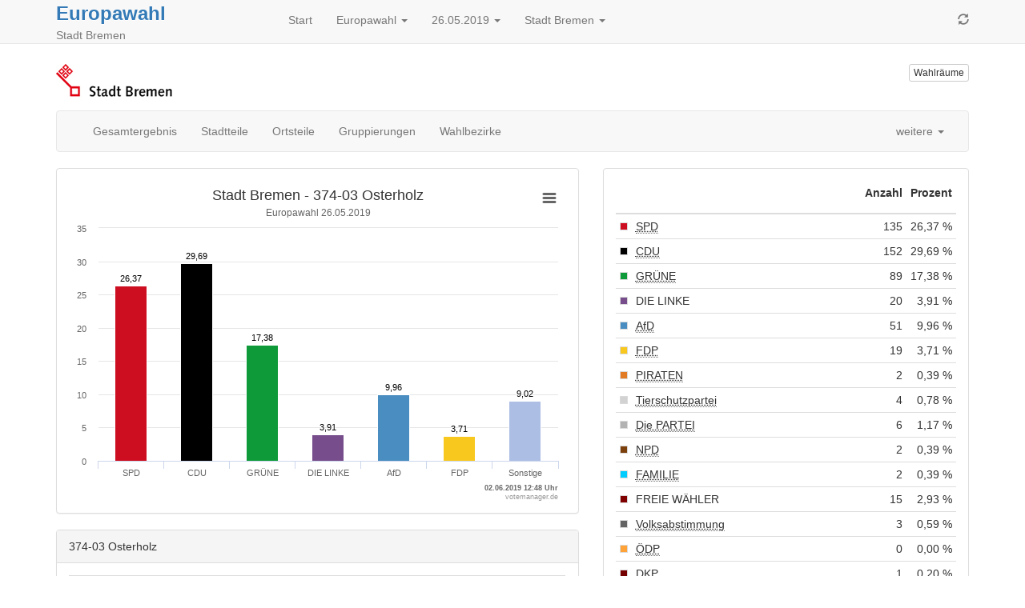

--- FILE ---
content_type: text/html
request_url: https://www.wahlen-bremen.de/Wahlen/2019_05_26/04011000/html5/Europawahl_21_Wahlbezirk_37403_Osterholz.html
body_size: 6169
content:
<!DOCTYPE html>
<html lang="de"><head><meta name="viewport" content="width=device-width, initial-scale=1.0"> <title>Europawahl - Europawahl / B&uuml;rgerschaftswahl / Kommunalwahlen / Volksentscheid 2019 in der Stadt Bremen - Wahlbezirk 374-03 Osterholz</title><meta http-equiv='X-UA-Compatible' content='IE=9'>
<meta http-equiv='Content-Type' content='text/html;charset=utf-8'><meta http-equiv='expires' content='Mon, 26 Jul 1997 05:00:00 GMT'>
<meta http-equiv='cache-control' content='no-cache, must-revalidate'>
<meta http-equiv='pragma' content='no-cache'>
<link rel="SHORTCUT ICON" href="img/favicon.png" type="image/x-icon">
<link rel="icon" href="img/favicon.png" type="image/x-icon">
<link type="image/x-icon" href="img/favicon.png"/>
<script type="text/javascript" src="js/jquery.js"></script><link rel="stylesheet" type="text/css" href="css/bootstrap.min.css"><script type="text/javascript" src="js/bootstrap.min.js"></script><script type="text/javascript" src="js/charts/highcharts.js"></script><script type="text/javascript" src="js/charts/highcharts-more.js"></script><script type="text/javascript" src="js/charts/modules/exporting.js"></script><script type="text/javascript" src="js/Highchart.language.js"></script><script type="text/javascript" src="js/charts/map.js"></script><script type="text/javascript" src="js/jquery.ellipsis.min.js"></script><link rel="stylesheet" type="text/css" href="css/main.css"><script type="text/javascript" src="js/main.js"></script></head><body><!-- behoerde='Stadt Bremen'&termin='26.05.2019'&wahl='Europawahl / Bürgerschaftswahl / Kommunalwahlen / Volksentscheid'&favName='Europawahl / Bürgerschaftswahl / Kommunalwahlen / Volksentscheid in der Stadt Bremen (26.05.2019) - Übersicht' -->
<nav class="navbar navbar-default navbar-fixed-top"  role="navigation" ><div class="container" ><div class="navbar-header" ><a href="javascript:location.reload(true);"  class="navbar-toggle" ><i class="glyphicon glyphicon-refresh" ></i></a> <button type="button" class="navbar-toggle" data-toggle="collapse" data-target="#bs-example-navbar-collapse-1"><i class="glyphicon glyphicon-list" ></i></button><div style="margin-right:5px;"  class="headerInfo" ><span class="title" ><a style="font-size:1.2em"  href="Europawahl_21_Gemeinde_Stadt_Bremen.html" >Europawahl</a></span><span class="subtitle" > Stadt Bremen</span></div></div><div class="collapse navbar-collapse"  id="bs-example-navbar-collapse-1" ><ul class="nav navbar-nav" ><li><a href="index.html" >Start</a></li><li class="dropdown" ><a data-toggle="dropdown"  href="#"  class="dropdown-toggle" >Europawahl <span class="caret" ></span></a><ul class="dropdown-menu" ><li><a href="index.html" >Wahlen&uuml;bersicht</a></li><li class="divider" ></li><li class="active" ><a href="Europawahl_21_Gemeinde_Stadt_Bremen.html" >Europawahl </a></li><li class="" ><a href="Buergerschaft_Bremen_22_Gemeinde_Stadt_Bremen.html" >B&uuml;rgerschaftswahl </a></li><li class="" ><a href="Stadtbuergerschaft_Bremen_23_Gemeinde_Stadt_Bremen.html" >Stadtb&uuml;rgerschaftswahl </a></li><li class="" ><a href="Beiratswahl_Bremen_24_Uebersicht_ortst.html" >Beiratswahl </a></li><li class="" ><a href="Volksentscheid_Stadt_Bremen_27_Gemeinde_Stadt_Bremen.html" >Volksentscheid </a></li></ul></li><li class="dropdown" ><a data-toggle="dropdown"  href="#"  class="dropdown-toggle" >26.05.2019 <span class="caret" ></span></a><ul class="dropdown-menu" ><li><a href="../../../04011000/index.html" >Termin &auml;ndern</a></li></ul></li><li class="dropdown" ><a data-toggle="dropdown"  href="#"  class="dropdown-toggle" >Stadt Bremen <span class="caret" ></span></a><ul class="dropdown-menu" ><li><a href="http://wahlen.votemanager.de/" >Beh&ouml;rde &auml;ndern</a></li><li class="divider" ></li><li><a href="http://www.wahlen.bremen.de"  target="_blank" >zur Homepage</a></li><li><a href="../../04010000/html5/index.html" >zum Land</a></li></ul></li></ul><ul class="nav navbar-nav navbar-right hidden-xs" ><li><a href="javascript:location.reload(true);" ><i class="glyphicon glyphicon-refresh" ></i></a></li></ul></div></div></nav><div class="container" ><p><div class="row" ><div class="col-md-9 col-xs-6" ><a href="http://www.wahlen.bremen.de"  target="_blank" ><img src="logo.png"  alt="Logo"  title="Logo"  class="img-responsive" ></a></div><div class="col-md-3 col-xs-6" ><p><a href="Wahllokaluebersicht.html"  class="pull-right btn btn-default btn-xs"  title="Mein Wahlraum" >Wahlr&auml;ume</a></p></div></div>
<div class="row" ><div class="col-md-12" ><div id="newsbox" ></div></div></div>
</p><div class="navbar navbar-default" role="navigation">
<div class="container-fluid">
<div class="navbar-header">
<button type="button" class="navbar-toggle" data-toggle="collapse" data-target="#bs-example-navbar-collapse-2">
<span class="sr-only">Toggle navigation</span>
<span class="icon-bar"></span>
<span class="icon-bar"></span>
<span class="icon-bar"></span>
</button>
<a class="navbar-brand visible-xs" href="#">Ergebnis</a>
</div>
<div class="collapse navbar-collapse" id="bs-example-navbar-collapse-2">
<ul class="nav navbar-nav" ><li class="" ><a href="Europawahl_21_Gemeinde_Stadt_Bremen.html" >Gesamtergebnis</a></li><li class="" ><a href="Europawahl_21_Uebersicht_ortst.html" >Stadtteile</a></li><li class="" ><a href="Europawahl_21_Uebersicht_stadtteil.html" >Ortsteile</a></li><li class="" ><a href="Europawahl_21_Uebersicht_hochb.html" >Gruppierungen</a></li><li class="" ><a href="Europawahl_21_Uebersicht_stbz.html" >Wahlbezirke</a></li></ul>
<ul class="nav navbar-nav" ></ul>

<ul class="nav navbar-nav navbar-right" ><li class="dropdown" ><a data-toggle="dropdown"  href="#"  class="dropdown-toggle" >weitere <span class="caret" ></span></a><ul class="dropdown-menu" ><li><a href="Open-Data-Europawahl213.csv"  target="_blank" ><i class="glyphicon glyphicon-book" ></i> 'Open Data'-CSV: Gemeinde-Ergebnis</a></li><li><a href="Open-Data-Europawahl218.csv"  target="_blank" ><i class="glyphicon glyphicon-book" ></i> 'Open Data'-CSV: &Uuml;bersicht &uuml;ber Stadtteile</a></li><li><a href="Open-Data-Europawahl2111.csv"  target="_blank" ><i class="glyphicon glyphicon-book" ></i> 'Open Data'-CSV: &Uuml;bersicht &uuml;ber Ortsteile</a></li><li><a href="Open-Data-Europawahl217.csv"  target="_blank" ><i class="glyphicon glyphicon-book" ></i> 'Open Data'-CSV: &Uuml;bersicht &uuml;ber Gruppierungen</a></li><li><a href="Open-Data-Europawahl216.csv"  target="_blank" ><i class="glyphicon glyphicon-book" ></i> 'Open Data'-CSV: &Uuml;bersicht &uuml;ber Wahlbezirke</a></li></ul></li></ul>
</div><!-- /.navbar-collapse -->
</div><!-- /.container-fluid -->
</div>

<div class="row" ><div class="col-md-7" ><div id="ergebnisStatus"  class="alert alert-info"  style="display:none" ></div>
<script type="text/javascript">
$( document ).ready(function () {
categoriesstbzgrafik5817 = ['SPD','CDU','GR\u00DCNE','DIE LINKE','AfD','FDP','Sonstige'],
namestbzgrafik5817 = 'Ergebnisübersicht',
datastbzgrafik5817 = [{name:'Sozialdemokratische Partei Deutschlands', color: '#cd0e21', y: 26.37},{name:'Christlich Demokratische Union Deutschlands', color: '#000000', y: 29.69},{name:'B\u00DCNDNIS 90\/DIE GR\u00DCNEN', color: '#0f9a3a', y: 17.38},{name:'DIE LINKE', color: '#774e8b', y: 3.91},{name:'Alternative f\u00FCr Deutschland', color: '#4a8dc0', y: 9.96},{name:'Freie Demokratische Partei', color: '#f9c81e', y: 3.71},{name:'Sonstige', color: '#acbee4', y: 9.02}];
var chartstbzgrafik5817 = $('#stbzgrafik5817').highcharts({
           legend: { enabled: false },
            chart: { type: 'column',backgroundColor:null},
title: { 
   text: 'Stadt Bremen - 374-03 Osterholz'
},
subtitle: { 
   text: 'Europawahl 26.05.2019'
},

            xAxis: {
               title: {
                   align: 'high',
                   text: '02.06.2019 12:48 Uhr ',
                   style: {
                       cursor: 'default',
                       fontWeight: 'bold',
                       fontSize: '7pt'
                   }
               }

               ,
               categories: categoriesstbzgrafik5817,
               labels: { 
enabled: true,
              style: {
                 textOverflow: 'none'
               }
}
            },
            yAxis: {
title: { text: null }
            },
            tooltip: {
                enabled: false
            },
            series: [{
                name: namestbzgrafik5817,
                data: datastbzgrafik5817,
                color: 'white',
                dataLabels: {
                    enabled: true,
                       style: {
fontWeight: 'normal',
                }
},
                    overflow: 'none',
                    crop: false
            }],
            exporting: {
                enabled: true,
                filename: '374-03 Osterholz',
            },
credits: {
       floating: true,
       text: 'votemanager.de',
       href: null,
       position: {
           align: 'right',
           y: -2
       },
       style: {
           cursor: 'default',
           fontSize: '7pt'
       }
   },

            plotOptions: {
               series: {
                  states: {
                    hover: {
                       enabled: false
                      }
                    }
                },
                 column: {
                     cursor: 'pointer',
                     point: {
                         events: {
                             click: function() {
alert('Eine detaillierte Ansicht der Sonstigen ist nicht möglich, da die Anzahl der Parteien über der darstellbaren Menge liegt (12 Parteien).');
                             }
                         }
                     },
                     dataLabels: {
                         overflow: 'none',
                         crop: false,
                         enabled: true,
                         formatter: function() {
                             return Highcharts.numberFormat(this.y, 2, ',', ' ');
                         }
                     }
                 }
            }
        })
        .highcharts(); // return chart
function setChart(name, categories, data, color) {
     chartstbzgrafik5817.xAxis[0].setCategories(categories, false);
     chartstbzgrafik5817.series[0].remove(false);
     chartstbzgrafik5817.addSeries({
         name: name,
         data: data,
         color: color || 'white'
     }, false);
     chartstbzgrafik5817.redraw();
}
    });
</script>

<div class="modal fade"  id="SonstigeHinweis"  role="dialog"  aria-hidden="true" ></div>

<div class="panel panel-default" ><div class="panel-body" ><div id="stbzgrafik5817"  class=""  style="min-width: 250px; height: 100%;" ></div></div></div>


<div class="visible-xs" ></div>
<div class="panel panel-default" ><div class="panel-heading" >374-03 Osterholz</div><div class="panel-body" ><div><table  class="table table-striped"
>
<tr


>

<td>Wahlberechtigte
</td>
<td align="right" >1.012</td>
<td>
</td>
</tr>
<tr


>

<td>W&auml;hler/innen
</td>
<td align="right" >520
</td>
<td align="right" >51,38 %
</td>
</tr>
<tr


>

<td>ung&uuml;ltige Stimmen
</td>
<td align="right" >8
</td>
<td align="right" >1,54 %
</td>
</tr>
<tr


>

<td>g&uuml;ltige Stimmen
</td>
<td align="right" >512
</td>
<td align="right" >98,46 %
</td>
</tr>

</table>
</div></div></div>

</div><div class="col-md-5" ><div class="panel panel-default" ><div class="panel-body" ><table  class="table table-condensed"
>
<thead>
<tr


>

<th style="width:1%" ></th>
<th></th>
<th><p class="text-right" >Anzahl</p></th>
<th><p class="text-right" >Prozent</p></th>
</tr>
</thead>
<tbody>
<tr


>

<td style="vertical-align:middle" ><div style="width:10px;height:10px;background-color: #cd0e21;border:solid 1px #dadada" ></div></td>
<td><abbr title="Sozialdemokratische Partei Deutschlands" >SPD</abbr></td>
<td class="text-right" ><nobr>135</nobr></td>
<td class="text-right" ><nobr>26,37 %</nobr></td>
</tr>
<tr


>

<td style="vertical-align:middle" ><div style="width:10px;height:10px;background-color: #000000;border:solid 1px #dadada" ></div></td>
<td><abbr title="Christlich Demokratische Union Deutschlands" >CDU</abbr></td>
<td class="text-right" ><nobr>152</nobr></td>
<td class="text-right" ><nobr>29,69 %</nobr></td>
</tr>
<tr


>

<td style="vertical-align:middle" ><div style="width:10px;height:10px;background-color: #0f9a3a;border:solid 1px #dadada" ></div></td>
<td><abbr title="B&Uuml;NDNIS 90/DIE GR&Uuml;NEN" >GR&Uuml;NE</abbr></td>
<td class="text-right" ><nobr>89</nobr></td>
<td class="text-right" ><nobr>17,38 %</nobr></td>
</tr>
<tr


>

<td style="vertical-align:middle" ><div style="width:10px;height:10px;background-color: #774e8b;border:solid 1px #dadada" ></div></td>
<td>DIE LINKE</td>
<td class="text-right" ><nobr>20</nobr></td>
<td class="text-right" ><nobr>3,91 %</nobr></td>
</tr>
<tr


>

<td style="vertical-align:middle" ><div style="width:10px;height:10px;background-color: #4a8dc0;border:solid 1px #dadada" ></div></td>
<td><abbr title="Alternative f&uuml;r Deutschland" >AfD</abbr></td>
<td class="text-right" ><nobr>51</nobr></td>
<td class="text-right" ><nobr>9,96 %</nobr></td>
</tr>
<tr


>

<td style="vertical-align:middle" ><div style="width:10px;height:10px;background-color: #f9c81e;border:solid 1px #dadada" ></div></td>
<td><abbr title="Freie Demokratische Partei" >FDP</abbr></td>
<td class="text-right" ><nobr>19</nobr></td>
<td class="text-right" ><nobr>3,71 %</nobr></td>
</tr>
<tr


>

<td style="vertical-align:middle" ><div style="width:10px;height:10px;background-color: #e27b25;border:solid 1px #dadada" ></div></td>
<td><abbr title="Piratenpartei Deutschland" >PIRATEN</abbr></td>
<td class="text-right" ><nobr>2</nobr></td>
<td class="text-right" ><nobr>0,39 %</nobr></td>
</tr>
<tr


>

<td style="vertical-align:middle" ><div style="width:10px;height:10px;background-color: #d2d2d2;border:solid 1px #dadada" ></div></td>
<td><abbr title="PARTEI MENSCH UMWELT TIERSCHUTZ" >Tierschutzpartei</abbr></td>
<td class="text-right" ><nobr>4</nobr></td>
<td class="text-right" ><nobr>0,78 %</nobr></td>
</tr>
<tr


>

<td style="vertical-align:middle" ><div style="width:10px;height:10px;background-color: #b2b2b2;border:solid 1px #dadada" ></div></td>
<td><abbr title="Partei f&uuml;r Arbeit, Rechtsstaat, Tierschutz, Elitenf&ouml;rderung und basisdemokratische Initiative" >Die PARTEI</abbr></td>
<td class="text-right" ><nobr>6</nobr></td>
<td class="text-right" ><nobr>1,17 %</nobr></td>
</tr>
<tr


>

<td style="vertical-align:middle" ><div style="width:10px;height:10px;background-color: #7b400c;border:solid 1px #dadada" ></div></td>
<td><abbr title="Nationaldemokratische Partei Deutschlands" >NPD</abbr></td>
<td class="text-right" ><nobr>2</nobr></td>
<td class="text-right" ><nobr>0,39 %</nobr></td>
</tr>
<tr


>

<td style="vertical-align:middle" ><div style="width:10px;height:10px;background-color: #00ccff;border:solid 1px #dadada" ></div></td>
<td><abbr title="Familien-Partei Deutschlands" >FAMILIE</abbr></td>
<td class="text-right" ><nobr>2</nobr></td>
<td class="text-right" ><nobr>0,39 %</nobr></td>
</tr>
<tr


>

<td style="vertical-align:middle" ><div style="width:10px;height:10px;background-color: #800000;border:solid 1px #dadada" ></div></td>
<td>FREIE W&Auml;HLER</td>
<td class="text-right" ><nobr>15</nobr></td>
<td class="text-right" ><nobr>2,93 %</nobr></td>
</tr>
<tr


>

<td style="vertical-align:middle" ><div style="width:10px;height:10px;background-color: #646464;border:solid 1px #dadada" ></div></td>
<td><abbr title="Ab jetzt...Demokratie durch Volksabstimmung - Politik f&uuml;r die Menschen" >Volksabstimmung</abbr></td>
<td class="text-right" ><nobr>3</nobr></td>
<td class="text-right" ><nobr>0,59 %</nobr></td>
</tr>
<tr


>

<td style="vertical-align:middle" ><div style="width:10px;height:10px;background-color: #ffa338;border:solid 1px #dadada" ></div></td>
<td><abbr title="&Ouml;kologisch-Demokratische Partei" >&Ouml;DP</abbr></td>
<td class="text-right" ><nobr>0</nobr></td>
<td class="text-right" ><nobr>0,00 %</nobr></td>
</tr>
<tr


>

<td style="vertical-align:middle" ><div style="width:10px;height:10px;background-color: #740000;border:solid 1px #dadada" ></div></td>
<td><abbr title="Deutsche Kommunistische Partei" >DKP</abbr></td>
<td class="text-right" ><nobr>1</nobr></td>
<td class="text-right" ><nobr>0,20 %</nobr></td>
</tr>
<tr


>

<td style="vertical-align:middle" ><div style="width:10px;height:10px;background-color: #f48c91;border:solid 1px #dadada" ></div></td>
<td><abbr title="Marxistisch-Leninistische Partei Deutschlands" >MLPD</abbr></td>
<td class="text-right" ><nobr>0</nobr></td>
<td class="text-right" ><nobr>0,00 %</nobr></td>
</tr>
<tr


>

<td style="vertical-align:middle" ><div style="width:10px;height:10px;background-color: #003399;border:solid 1px #dadada" ></div></td>
<td><abbr title="Bayernpartei" >BP</abbr></td>
<td class="text-right" ><nobr>0</nobr></td>
<td class="text-right" ><nobr>0,00 %</nobr></td>
</tr>
<tr


>

<td style="vertical-align:middle" ><div style="width:10px;height:10px;background-color: #b2b2b2;border:solid 1px #dadada" ></div></td>
<td><abbr title="Sozialistische Gleichheitspartei, Vierte Internationale" >SGP</abbr></td>
<td class="text-right" ><nobr>0</nobr></td>
<td class="text-right" ><nobr>0,00 %</nobr></td>
</tr>
<tr


>

<td style="vertical-align:middle" ><div style="width:10px;height:10px;background-color: #b2b2b2;border:solid 1px #dadada" ></div></td>
<td><abbr title="Aktion Partei f&uuml;r Tierschutz &ndash; DAS ORIGINAL" >TIERSCHUTZ hier!</abbr></td>
<td class="text-right" ><nobr>1</nobr></td>
<td class="text-right" ><nobr>0,20 %</nobr></td>
</tr>
<tr


>

<td style="vertical-align:middle" ><div style="width:10px;height:10px;background-color: #b2b2b2;border:solid 1px #dadada" ></div></td>
<td><abbr title="Allianz f&uuml;r Menschenrechte, Tier- und Naturschutz" >Tierschutzallianz</abbr></td>
<td class="text-right" ><nobr>2</nobr></td>
<td class="text-right" ><nobr>0,39 %</nobr></td>
</tr>
<tr


>

<td style="vertical-align:middle" ><div style="width:10px;height:10px;background-color: #b2b2b2;border:solid 1px #dadada" ></div></td>
<td><abbr title="B&uuml;ndnis C - Christen f&uuml;r Deutschland" >B&uuml;ndnis C</abbr></td>
<td class="text-right" ><nobr>1</nobr></td>
<td class="text-right" ><nobr>0,20 %</nobr></td>
</tr>
<tr


>

<td style="vertical-align:middle" ><div style="width:10px;height:10px;background-color: #333333;border:solid 1px #dadada" ></div></td>
<td><abbr title="B&uuml;ndnis f&uuml;r Innovation &amp; Gerechtigkeit" >BIG</abbr></td>
<td class="text-right" ><nobr>0</nobr></td>
<td class="text-right" ><nobr>0,00 %</nobr></td>
</tr>
<tr


>

<td style="vertical-align:middle" ><div style="width:10px;height:10px;background-color: #5089a4;border:solid 1px #dadada" ></div></td>
<td><abbr title="B&uuml;ndnis Grundeinkommen - Die Grundeinkommenspartei" >BGE</abbr></td>
<td class="text-right" ><nobr>0</nobr></td>
<td class="text-right" ><nobr>0,00 %</nobr></td>
</tr>
<tr


>

<td style="vertical-align:middle" ><div style="width:10px;height:10px;background-color: #b2b2b2;border:solid 1px #dadada" ></div></td>
<td><abbr title="Demokratie DIREKT!" >DIE DIREKTE!</abbr></td>
<td class="text-right" ><nobr>0</nobr></td>
<td class="text-right" ><nobr>0,00 %</nobr></td>
</tr>
<tr


>

<td style="vertical-align:middle" ><div style="width:10px;height:10px;background-color: #b2b2b2;border:solid 1px #dadada" ></div></td>
<td>Demokratie in Europa - DiEM25</td>
<td class="text-right" ><nobr>1</nobr></td>
<td class="text-right" ><nobr>0,20 %</nobr></td>
</tr>
<tr


>

<td style="vertical-align:middle" ><div style="width:10px;height:10px;background-color: #b2b2b2;border:solid 1px #dadada" ></div></td>
<td><abbr title="DER DRITTE WEG" >III. Weg</abbr></td>
<td class="text-right" ><nobr>0</nobr></td>
<td class="text-right" ><nobr>0,00 %</nobr></td>
</tr>
<tr


>

<td style="vertical-align:middle" ><div style="width:10px;height:10px;background-color: #b2b2b2;border:solid 1px #dadada" ></div></td>
<td><abbr title="Die Grauen &ndash; F&uuml;r alle Generationen" >Die Grauen</abbr></td>
<td class="text-right" ><nobr>2</nobr></td>
<td class="text-right" ><nobr>0,39 %</nobr></td>
</tr>
<tr


>

<td style="vertical-align:middle" ><div style="width:10px;height:10px;background-color: #996633;border:solid 1px #dadada" ></div></td>
<td><abbr title="DIE RECHTE &ndash; Partei f&uuml;r Volksabstimmung, Souver&auml;nit&auml;t und Heimatschutz" >DIE RECHTE</abbr></td>
<td class="text-right" ><nobr>0</nobr></td>
<td class="text-right" ><nobr>0,00 %</nobr></td>
</tr>
<tr


>

<td style="vertical-align:middle" ><div style="width:10px;height:10px;background-color: #b2b2b2;border:solid 1px #dadada" ></div></td>
<td><abbr title="Die Violetten" >DIE VIOLETTEN</abbr></td>
<td class="text-right" ><nobr>0</nobr></td>
<td class="text-right" ><nobr>0,00 %</nobr></td>
</tr>
<tr


>

<td style="vertical-align:middle" ><div style="width:10px;height:10px;background-color: #b2b2b2;border:solid 1px #dadada" ></div></td>
<td><abbr title="Europ&auml;ische Partei LIEBE" >LIEBE</abbr></td>
<td class="text-right" ><nobr>0</nobr></td>
<td class="text-right" ><nobr>0,00 %</nobr></td>
</tr>
<tr


>

<td style="vertical-align:middle" ><div style="width:10px;height:10px;background-color: #4d5863;border:solid 1px #dadada" ></div></td>
<td><abbr title="Feministische Partei DIE FRAUEN" >DIE FRAUEN</abbr></td>
<td class="text-right" ><nobr>0</nobr></td>
<td class="text-right" ><nobr>0,00 %</nobr></td>
</tr>
<tr


>

<td style="vertical-align:middle" ><div style="width:10px;height:10px;background-color: #b2b2b2;border:solid 1px #dadada" ></div></td>
<td>Graue Panther</td>
<td class="text-right" ><nobr>0</nobr></td>
<td class="text-right" ><nobr>0,00 %</nobr></td>
</tr>
<tr


>

<td style="vertical-align:middle" ><div style="width:10px;height:10px;background-color: #b2b2b2;border:solid 1px #dadada" ></div></td>
<td><abbr title="LKR" >Bernd Lucke und die Liberal-Konservativen Reformer</abbr></td>
<td class="text-right" ><nobr>0</nobr></td>
<td class="text-right" ><nobr>0,00 %</nobr></td>
</tr>
<tr


>

<td style="vertical-align:middle" ><div style="width:10px;height:10px;background-color: #09622f;border:solid 1px #dadada" ></div></td>
<td><abbr title="Menschliche Welt f&uuml;r das Wohl und Gl&uuml;cklichsein aller" >MENSCHLICHE WELT</abbr></td>
<td class="text-right" ><nobr>1</nobr></td>
<td class="text-right" ><nobr>0,20 %</nobr></td>
</tr>
<tr


>

<td style="vertical-align:middle" ><div style="width:10px;height:10px;background-color: #b2b2b2;border:solid 1px #dadada" ></div></td>
<td><abbr title="Neue Liberale &ndash; Die Sozialliberalen" >NL</abbr></td>
<td class="text-right" ><nobr>0</nobr></td>
<td class="text-right" ><nobr>0,00 %</nobr></td>
</tr>
<tr


>

<td style="vertical-align:middle" ><div style="width:10px;height:10px;background-color: #b2b2b2;border:solid 1px #dadada" ></div></td>
<td><abbr title="&Ouml;kologische Linke" >&Ouml;koLinX</abbr></td>
<td class="text-right" ><nobr>0</nobr></td>
<td class="text-right" ><nobr>0,00 %</nobr></td>
</tr>
<tr


>

<td style="vertical-align:middle" ><div style="width:10px;height:10px;background-color: #00ccff;border:solid 1px #dadada" ></div></td>
<td><abbr title="Partei der Humanisten" >Die Humanisten</abbr></td>
<td class="text-right" ><nobr>1</nobr></td>
<td class="text-right" ><nobr>0,20 %</nobr></td>
</tr>
<tr


>

<td style="vertical-align:middle" ><div style="width:10px;height:10px;background-color: #b2b2b2;border:solid 1px #dadada" ></div></td>
<td><abbr title="PARTEI F&Uuml;R DIE TIERE DEUTSCHLAND" >PARTEI F&Uuml;R DIE TIERE</abbr></td>
<td class="text-right" ><nobr>1</nobr></td>
<td class="text-right" ><nobr>0,20 %</nobr></td>
</tr>
<tr


>

<td style="vertical-align:middle" ><div style="width:10px;height:10px;background-color: #b2b2b2;border:solid 1px #dadada" ></div></td>
<td><abbr title="Partei f&uuml;r Gesundheitsforschung" >Gesundheitsforschung</abbr></td>
<td class="text-right" ><nobr>0</nobr></td>
<td class="text-right" ><nobr>0,00 %</nobr></td>
</tr>
<tr


>

<td style="vertical-align:middle" ><div style="width:10px;height:10px;background-color: #b2b2b2;border:solid 1px #dadada" ></div></td>
<td><abbr title="Volt Deutschland" >Volt</abbr></td>
<td class="text-right" ><nobr>1</nobr></td>
<td class="text-right" ><nobr>0,20 %</nobr></td>
</tr>
</tbody>

</table>
</div></div>
<div class="hidden-xs" ><div class="well"  style="text-align: center" ><div><span class="text-muted" >Die Wahlbeteiligung liegt bei:</span><p class="text-info"  style="font-size: 6em; font-weight: bolder" >51,38 %</p></div></div></div>
<h4 style="border-bottom: solid 1px rgb(221, 221, 221);font-weight:300;padding-bottom:4px;padding-left:6px" >Stadtteil</h4>
<div class="row" ></div>
<div class="col-sm-12"  style="padding: 4px;text-align:left" ><div class="d-inline-block text-truncate" ><a title="Osterholz"  href="Europawahl_21_Stadtteil_Osterholz.html"  class="btn btn-default btn-sm btn-block text-nowrap"  style="display:inline-block;overflow:hidden;white-space:nowrap;text-overflow:ellipsis" >Osterholz</a></div></div>

<h4 style="border-bottom: solid 1px rgb(221, 221, 221);font-weight:300;padding-bottom:4px;padding-left:6px" >Ortsteil</h4>
<div class="row" ></div>
<div class="col-sm-12"  style="padding: 4px;text-align:left" ><div class="d-inline-block text-truncate" ><a title="374 Osterholz"  href="Europawahl_21_Ortsteil_374_Osterholz.html"  class="btn btn-default btn-sm btn-block text-nowrap"  style="display:inline-block;overflow:hidden;white-space:nowrap;text-overflow:ellipsis" >374 Osterholz</a></div></div>


<h4 style="border-bottom: solid 1px rgb(221, 221, 221);font-weight:300;padding-bottom:4px;padding-left:6px" >Briefwahlbezirk</h4>
<div class="row" ></div>
<div class="col-sm-12"  style="padding: 4px;text-align:left" ><div class="d-inline-block text-truncate" ><a title="374-99 Osterholz Briefwahl"  href="Europawahl_21_Wahlbezirk_37499_Osterholz_Briefwahl.html"  class="btn btn-default btn-sm btn-block text-nowrap"  style="display:inline-block;overflow:hidden;white-space:nowrap;text-overflow:ellipsis" >374-99</a></div></div>



</div><script type='text/javascript'>$(document).ready(function(){ergebnisStatus(21)});
</script></div>
<hr><footer><p>
<!--Stand: 02.06.2019 12:48 Uhr -->
<a href="https://www.votemanager.de"  target="_blank" >votemanager.de</a>

</p></footer>
</div><script type='text/javascript'>$(document).ready(function(){newsbox(21)});
</script></body></html>